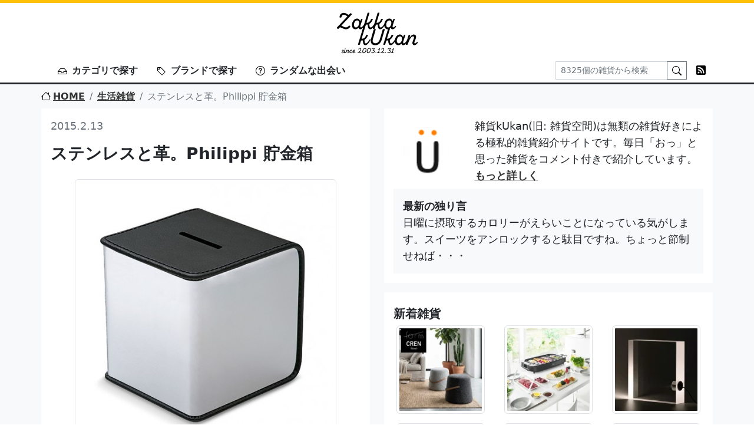

--- FILE ---
content_type: text/html; charset=UTF-8
request_url: https://www.zakkaz.com/post/5623
body_size: 14841
content:
<!DOCTYPE html>
<html lang="ja">
<head>
<meta http-equiv="Content-Type" content="text/html; charset=UTF-8" />
<meta name="viewport" content="width=device-width, initial-scale=1.0">
<meta http-equiv="X-UA-Compatible" content="IE=edge">

<title>雑貨kUkan | 雑貨好きのための雑貨紹介サイト。インテリア・キッチン・生活雑貨情報満載</title>

		<!-- All in One SEO 4.9.3 - aioseo.com -->
	<meta name="description" content="小銭 貯金箱って日本でだけ大人気なのかと思ったら、海外ブランドものでもあるんですね。 コインのサイズが全部入る" />
	<meta name="robots" content="max-image-preview:large" />
	<meta name="author" content="zakkaz_webmaster"/>
	<meta name="keywords" content="生活雑貨" />
	<link rel="canonical" href="https://www.zakkaz.com/post/5623" />
	<meta name="generator" content="All in One SEO (AIOSEO) 4.9.3" />
		<meta property="og:locale" content="ja_JP" />
		<meta property="og:site_name" content="雑貨kUkan | 雑貨好きのための雑貨紹介サイト。インテリア・キッチン・生活雑貨情報満載" />
		<meta property="og:type" content="article" />
		<meta property="og:title" content="ステンレスと革。Philippi 貯金箱 | 雑貨kUkan" />
		<meta property="og:description" content="小銭 貯金箱って日本でだけ大人気なのかと思ったら、海外ブランドものでもあるんですね。 コインのサイズが全部入る" />
		<meta property="og:url" content="https://www.zakkaz.com/post/5623" />
		<meta property="article:published_time" content="2015-02-12T15:00:46+00:00" />
		<meta property="article:modified_time" content="2015-02-12T13:43:26+00:00" />
		<meta name="twitter:card" content="summary" />
		<meta name="twitter:title" content="ステンレスと革。Philippi 貯金箱 | 雑貨kUkan" />
		<meta name="twitter:description" content="小銭 貯金箱って日本でだけ大人気なのかと思ったら、海外ブランドものでもあるんですね。 コインのサイズが全部入る" />
		<script type="application/ld+json" class="aioseo-schema">
			{"@context":"https:\/\/schema.org","@graph":[{"@type":"Article","@id":"https:\/\/www.zakkaz.com\/post\/5623#article","name":"\u30b9\u30c6\u30f3\u30ec\u30b9\u3068\u9769\u3002Philippi \u8caf\u91d1\u7bb1 | \u96d1\u8ca8kUkan","headline":"\u30b9\u30c6\u30f3\u30ec\u30b9\u3068\u9769\u3002Philippi  \u8caf\u91d1\u7bb1","author":{"@id":"https:\/\/www.zakkaz.com\/post\/author\/zakkaz_webmaster#author"},"publisher":{"@id":"https:\/\/www.zakkaz.com\/#organization"},"image":{"@type":"ImageObject","url":"\/pictures\/2015\/02\/150213-1-1.jpg","@id":"https:\/\/www.zakkaz.com\/post\/5623\/#articleImage","width":500,"height":518,"caption":"\u30b9\u30c6\u30f3\u30ec\u30b9\u3068\u9769\u3002Philippi \u8caf\u91d1\u7bb1"},"datePublished":"2015-02-13T00:00:46+09:00","dateModified":"2015-02-12T22:43:26+09:00","inLanguage":"ja","mainEntityOfPage":{"@id":"https:\/\/www.zakkaz.com\/post\/5623#webpage"},"isPartOf":{"@id":"https:\/\/www.zakkaz.com\/post\/5623#webpage"},"articleSection":"\u751f\u6d3b\u96d1\u8ca8"},{"@type":"BreadcrumbList","@id":"https:\/\/www.zakkaz.com\/post\/5623#breadcrumblist","itemListElement":[{"@type":"ListItem","@id":"https:\/\/www.zakkaz.com#listItem","position":1,"name":"Home","item":"https:\/\/www.zakkaz.com","nextItem":{"@type":"ListItem","@id":"https:\/\/www.zakkaz.com\/category\/140#listItem","name":"\u751f\u6d3b\u96d1\u8ca8"}},{"@type":"ListItem","@id":"https:\/\/www.zakkaz.com\/category\/140#listItem","position":2,"name":"\u751f\u6d3b\u96d1\u8ca8","item":"https:\/\/www.zakkaz.com\/category\/140","nextItem":{"@type":"ListItem","@id":"https:\/\/www.zakkaz.com\/post\/5623#listItem","name":"\u30b9\u30c6\u30f3\u30ec\u30b9\u3068\u9769\u3002Philippi  \u8caf\u91d1\u7bb1"},"previousItem":{"@type":"ListItem","@id":"https:\/\/www.zakkaz.com#listItem","name":"Home"}},{"@type":"ListItem","@id":"https:\/\/www.zakkaz.com\/post\/5623#listItem","position":3,"name":"\u30b9\u30c6\u30f3\u30ec\u30b9\u3068\u9769\u3002Philippi  \u8caf\u91d1\u7bb1","previousItem":{"@type":"ListItem","@id":"https:\/\/www.zakkaz.com\/category\/140#listItem","name":"\u751f\u6d3b\u96d1\u8ca8"}}]},{"@type":"Organization","@id":"https:\/\/www.zakkaz.com\/#organization","name":"\u96d1\u8ca8kUkan","description":"\u96d1\u8ca8\u597d\u304d\u306e\u305f\u3081\u306e\u96d1\u8ca8\u7d39\u4ecb\u30b5\u30a4\u30c8\u3002\u30a4\u30f3\u30c6\u30ea\u30a2\u30fb\u30ad\u30c3\u30c1\u30f3\u30fb\u751f\u6d3b\u96d1\u8ca8\u60c5\u5831\u6e80\u8f09","url":"https:\/\/www.zakkaz.com\/"},{"@type":"Person","@id":"https:\/\/www.zakkaz.com\/post\/author\/zakkaz_webmaster#author","url":"https:\/\/www.zakkaz.com\/post\/author\/zakkaz_webmaster","name":"zakkaz_webmaster","image":{"@type":"ImageObject","@id":"https:\/\/www.zakkaz.com\/post\/5623#authorImage","url":"https:\/\/secure.gravatar.com\/avatar\/07d77567f63b34a5f4690ef9c4e19d19fee2257f27bfca3729669699005b4524?s=96&d=mm&r=g","width":96,"height":96,"caption":"zakkaz_webmaster"}},{"@type":"WebPage","@id":"https:\/\/www.zakkaz.com\/post\/5623#webpage","url":"https:\/\/www.zakkaz.com\/post\/5623","name":"\u30b9\u30c6\u30f3\u30ec\u30b9\u3068\u9769\u3002Philippi \u8caf\u91d1\u7bb1 | \u96d1\u8ca8kUkan","description":"\u5c0f\u92ad \u8caf\u91d1\u7bb1\u3063\u3066\u65e5\u672c\u3067\u3060\u3051\u5927\u4eba\u6c17\u306a\u306e\u304b\u3068\u601d\u3063\u305f\u3089\u3001\u6d77\u5916\u30d6\u30e9\u30f3\u30c9\u3082\u306e\u3067\u3082\u3042\u308b\u3093\u3067\u3059\u306d\u3002 \u30b3\u30a4\u30f3\u306e\u30b5\u30a4\u30ba\u304c\u5168\u90e8\u5165\u308b","inLanguage":"ja","isPartOf":{"@id":"https:\/\/www.zakkaz.com\/#website"},"breadcrumb":{"@id":"https:\/\/www.zakkaz.com\/post\/5623#breadcrumblist"},"author":{"@id":"https:\/\/www.zakkaz.com\/post\/author\/zakkaz_webmaster#author"},"creator":{"@id":"https:\/\/www.zakkaz.com\/post\/author\/zakkaz_webmaster#author"},"datePublished":"2015-02-13T00:00:46+09:00","dateModified":"2015-02-12T22:43:26+09:00"},{"@type":"WebSite","@id":"https:\/\/www.zakkaz.com\/#website","url":"https:\/\/www.zakkaz.com\/","name":"\u96d1\u8ca8kUkan","description":"\u96d1\u8ca8\u597d\u304d\u306e\u305f\u3081\u306e\u96d1\u8ca8\u7d39\u4ecb\u30b5\u30a4\u30c8\u3002\u30a4\u30f3\u30c6\u30ea\u30a2\u30fb\u30ad\u30c3\u30c1\u30f3\u30fb\u751f\u6d3b\u96d1\u8ca8\u60c5\u5831\u6e80\u8f09","inLanguage":"ja","publisher":{"@id":"https:\/\/www.zakkaz.com\/#organization"}}]}
		</script>
		<!-- All in One SEO -->

<link rel="alternate" title="oEmbed (JSON)" type="application/json+oembed" href="https://www.zakkaz.com/wp-json/oembed/1.0/embed?url=https%3A%2F%2Fwww.zakkaz.com%2Fpost%2F5623" />
<link rel="alternate" title="oEmbed (XML)" type="text/xml+oembed" href="https://www.zakkaz.com/wp-json/oembed/1.0/embed?url=https%3A%2F%2Fwww.zakkaz.com%2Fpost%2F5623&#038;format=xml" />
<style id='wp-img-auto-sizes-contain-inline-css' type='text/css'>
img:is([sizes=auto i],[sizes^="auto," i]){contain-intrinsic-size:3000px 1500px}
/*# sourceURL=wp-img-auto-sizes-contain-inline-css */
</style>
<style id='wp-emoji-styles-inline-css' type='text/css'>

	img.wp-smiley, img.emoji {
		display: inline !important;
		border: none !important;
		box-shadow: none !important;
		height: 1em !important;
		width: 1em !important;
		margin: 0 0.07em !important;
		vertical-align: -0.1em !important;
		background: none !important;
		padding: 0 !important;
	}
/*# sourceURL=wp-emoji-styles-inline-css */
</style>
<style id='wp-block-library-inline-css' type='text/css'>
:root{--wp-block-synced-color:#7a00df;--wp-block-synced-color--rgb:122,0,223;--wp-bound-block-color:var(--wp-block-synced-color);--wp-editor-canvas-background:#ddd;--wp-admin-theme-color:#007cba;--wp-admin-theme-color--rgb:0,124,186;--wp-admin-theme-color-darker-10:#006ba1;--wp-admin-theme-color-darker-10--rgb:0,107,160.5;--wp-admin-theme-color-darker-20:#005a87;--wp-admin-theme-color-darker-20--rgb:0,90,135;--wp-admin-border-width-focus:2px}@media (min-resolution:192dpi){:root{--wp-admin-border-width-focus:1.5px}}.wp-element-button{cursor:pointer}:root .has-very-light-gray-background-color{background-color:#eee}:root .has-very-dark-gray-background-color{background-color:#313131}:root .has-very-light-gray-color{color:#eee}:root .has-very-dark-gray-color{color:#313131}:root .has-vivid-green-cyan-to-vivid-cyan-blue-gradient-background{background:linear-gradient(135deg,#00d084,#0693e3)}:root .has-purple-crush-gradient-background{background:linear-gradient(135deg,#34e2e4,#4721fb 50%,#ab1dfe)}:root .has-hazy-dawn-gradient-background{background:linear-gradient(135deg,#faaca8,#dad0ec)}:root .has-subdued-olive-gradient-background{background:linear-gradient(135deg,#fafae1,#67a671)}:root .has-atomic-cream-gradient-background{background:linear-gradient(135deg,#fdd79a,#004a59)}:root .has-nightshade-gradient-background{background:linear-gradient(135deg,#330968,#31cdcf)}:root .has-midnight-gradient-background{background:linear-gradient(135deg,#020381,#2874fc)}:root{--wp--preset--font-size--normal:16px;--wp--preset--font-size--huge:42px}.has-regular-font-size{font-size:1em}.has-larger-font-size{font-size:2.625em}.has-normal-font-size{font-size:var(--wp--preset--font-size--normal)}.has-huge-font-size{font-size:var(--wp--preset--font-size--huge)}.has-text-align-center{text-align:center}.has-text-align-left{text-align:left}.has-text-align-right{text-align:right}.has-fit-text{white-space:nowrap!important}#end-resizable-editor-section{display:none}.aligncenter{clear:both}.items-justified-left{justify-content:flex-start}.items-justified-center{justify-content:center}.items-justified-right{justify-content:flex-end}.items-justified-space-between{justify-content:space-between}.screen-reader-text{border:0;clip-path:inset(50%);height:1px;margin:-1px;overflow:hidden;padding:0;position:absolute;width:1px;word-wrap:normal!important}.screen-reader-text:focus{background-color:#ddd;clip-path:none;color:#444;display:block;font-size:1em;height:auto;left:5px;line-height:normal;padding:15px 23px 14px;text-decoration:none;top:5px;width:auto;z-index:100000}html :where(.has-border-color){border-style:solid}html :where([style*=border-top-color]){border-top-style:solid}html :where([style*=border-right-color]){border-right-style:solid}html :where([style*=border-bottom-color]){border-bottom-style:solid}html :where([style*=border-left-color]){border-left-style:solid}html :where([style*=border-width]){border-style:solid}html :where([style*=border-top-width]){border-top-style:solid}html :where([style*=border-right-width]){border-right-style:solid}html :where([style*=border-bottom-width]){border-bottom-style:solid}html :where([style*=border-left-width]){border-left-style:solid}html :where(img[class*=wp-image-]){height:auto;max-width:100%}:where(figure){margin:0 0 1em}html :where(.is-position-sticky){--wp-admin--admin-bar--position-offset:var(--wp-admin--admin-bar--height,0px)}@media screen and (max-width:600px){html :where(.is-position-sticky){--wp-admin--admin-bar--position-offset:0px}}

/*# sourceURL=wp-block-library-inline-css */
</style><style id='global-styles-inline-css' type='text/css'>
:root{--wp--preset--aspect-ratio--square: 1;--wp--preset--aspect-ratio--4-3: 4/3;--wp--preset--aspect-ratio--3-4: 3/4;--wp--preset--aspect-ratio--3-2: 3/2;--wp--preset--aspect-ratio--2-3: 2/3;--wp--preset--aspect-ratio--16-9: 16/9;--wp--preset--aspect-ratio--9-16: 9/16;--wp--preset--color--black: #000000;--wp--preset--color--cyan-bluish-gray: #abb8c3;--wp--preset--color--white: #ffffff;--wp--preset--color--pale-pink: #f78da7;--wp--preset--color--vivid-red: #cf2e2e;--wp--preset--color--luminous-vivid-orange: #ff6900;--wp--preset--color--luminous-vivid-amber: #fcb900;--wp--preset--color--light-green-cyan: #7bdcb5;--wp--preset--color--vivid-green-cyan: #00d084;--wp--preset--color--pale-cyan-blue: #8ed1fc;--wp--preset--color--vivid-cyan-blue: #0693e3;--wp--preset--color--vivid-purple: #9b51e0;--wp--preset--gradient--vivid-cyan-blue-to-vivid-purple: linear-gradient(135deg,rgb(6,147,227) 0%,rgb(155,81,224) 100%);--wp--preset--gradient--light-green-cyan-to-vivid-green-cyan: linear-gradient(135deg,rgb(122,220,180) 0%,rgb(0,208,130) 100%);--wp--preset--gradient--luminous-vivid-amber-to-luminous-vivid-orange: linear-gradient(135deg,rgb(252,185,0) 0%,rgb(255,105,0) 100%);--wp--preset--gradient--luminous-vivid-orange-to-vivid-red: linear-gradient(135deg,rgb(255,105,0) 0%,rgb(207,46,46) 100%);--wp--preset--gradient--very-light-gray-to-cyan-bluish-gray: linear-gradient(135deg,rgb(238,238,238) 0%,rgb(169,184,195) 100%);--wp--preset--gradient--cool-to-warm-spectrum: linear-gradient(135deg,rgb(74,234,220) 0%,rgb(151,120,209) 20%,rgb(207,42,186) 40%,rgb(238,44,130) 60%,rgb(251,105,98) 80%,rgb(254,248,76) 100%);--wp--preset--gradient--blush-light-purple: linear-gradient(135deg,rgb(255,206,236) 0%,rgb(152,150,240) 100%);--wp--preset--gradient--blush-bordeaux: linear-gradient(135deg,rgb(254,205,165) 0%,rgb(254,45,45) 50%,rgb(107,0,62) 100%);--wp--preset--gradient--luminous-dusk: linear-gradient(135deg,rgb(255,203,112) 0%,rgb(199,81,192) 50%,rgb(65,88,208) 100%);--wp--preset--gradient--pale-ocean: linear-gradient(135deg,rgb(255,245,203) 0%,rgb(182,227,212) 50%,rgb(51,167,181) 100%);--wp--preset--gradient--electric-grass: linear-gradient(135deg,rgb(202,248,128) 0%,rgb(113,206,126) 100%);--wp--preset--gradient--midnight: linear-gradient(135deg,rgb(2,3,129) 0%,rgb(40,116,252) 100%);--wp--preset--font-size--small: 13px;--wp--preset--font-size--medium: 20px;--wp--preset--font-size--large: 36px;--wp--preset--font-size--x-large: 42px;--wp--preset--spacing--20: 0.44rem;--wp--preset--spacing--30: 0.67rem;--wp--preset--spacing--40: 1rem;--wp--preset--spacing--50: 1.5rem;--wp--preset--spacing--60: 2.25rem;--wp--preset--spacing--70: 3.38rem;--wp--preset--spacing--80: 5.06rem;--wp--preset--shadow--natural: 6px 6px 9px rgba(0, 0, 0, 0.2);--wp--preset--shadow--deep: 12px 12px 50px rgba(0, 0, 0, 0.4);--wp--preset--shadow--sharp: 6px 6px 0px rgba(0, 0, 0, 0.2);--wp--preset--shadow--outlined: 6px 6px 0px -3px rgb(255, 255, 255), 6px 6px rgb(0, 0, 0);--wp--preset--shadow--crisp: 6px 6px 0px rgb(0, 0, 0);}:where(.is-layout-flex){gap: 0.5em;}:where(.is-layout-grid){gap: 0.5em;}body .is-layout-flex{display: flex;}.is-layout-flex{flex-wrap: wrap;align-items: center;}.is-layout-flex > :is(*, div){margin: 0;}body .is-layout-grid{display: grid;}.is-layout-grid > :is(*, div){margin: 0;}:where(.wp-block-columns.is-layout-flex){gap: 2em;}:where(.wp-block-columns.is-layout-grid){gap: 2em;}:where(.wp-block-post-template.is-layout-flex){gap: 1.25em;}:where(.wp-block-post-template.is-layout-grid){gap: 1.25em;}.has-black-color{color: var(--wp--preset--color--black) !important;}.has-cyan-bluish-gray-color{color: var(--wp--preset--color--cyan-bluish-gray) !important;}.has-white-color{color: var(--wp--preset--color--white) !important;}.has-pale-pink-color{color: var(--wp--preset--color--pale-pink) !important;}.has-vivid-red-color{color: var(--wp--preset--color--vivid-red) !important;}.has-luminous-vivid-orange-color{color: var(--wp--preset--color--luminous-vivid-orange) !important;}.has-luminous-vivid-amber-color{color: var(--wp--preset--color--luminous-vivid-amber) !important;}.has-light-green-cyan-color{color: var(--wp--preset--color--light-green-cyan) !important;}.has-vivid-green-cyan-color{color: var(--wp--preset--color--vivid-green-cyan) !important;}.has-pale-cyan-blue-color{color: var(--wp--preset--color--pale-cyan-blue) !important;}.has-vivid-cyan-blue-color{color: var(--wp--preset--color--vivid-cyan-blue) !important;}.has-vivid-purple-color{color: var(--wp--preset--color--vivid-purple) !important;}.has-black-background-color{background-color: var(--wp--preset--color--black) !important;}.has-cyan-bluish-gray-background-color{background-color: var(--wp--preset--color--cyan-bluish-gray) !important;}.has-white-background-color{background-color: var(--wp--preset--color--white) !important;}.has-pale-pink-background-color{background-color: var(--wp--preset--color--pale-pink) !important;}.has-vivid-red-background-color{background-color: var(--wp--preset--color--vivid-red) !important;}.has-luminous-vivid-orange-background-color{background-color: var(--wp--preset--color--luminous-vivid-orange) !important;}.has-luminous-vivid-amber-background-color{background-color: var(--wp--preset--color--luminous-vivid-amber) !important;}.has-light-green-cyan-background-color{background-color: var(--wp--preset--color--light-green-cyan) !important;}.has-vivid-green-cyan-background-color{background-color: var(--wp--preset--color--vivid-green-cyan) !important;}.has-pale-cyan-blue-background-color{background-color: var(--wp--preset--color--pale-cyan-blue) !important;}.has-vivid-cyan-blue-background-color{background-color: var(--wp--preset--color--vivid-cyan-blue) !important;}.has-vivid-purple-background-color{background-color: var(--wp--preset--color--vivid-purple) !important;}.has-black-border-color{border-color: var(--wp--preset--color--black) !important;}.has-cyan-bluish-gray-border-color{border-color: var(--wp--preset--color--cyan-bluish-gray) !important;}.has-white-border-color{border-color: var(--wp--preset--color--white) !important;}.has-pale-pink-border-color{border-color: var(--wp--preset--color--pale-pink) !important;}.has-vivid-red-border-color{border-color: var(--wp--preset--color--vivid-red) !important;}.has-luminous-vivid-orange-border-color{border-color: var(--wp--preset--color--luminous-vivid-orange) !important;}.has-luminous-vivid-amber-border-color{border-color: var(--wp--preset--color--luminous-vivid-amber) !important;}.has-light-green-cyan-border-color{border-color: var(--wp--preset--color--light-green-cyan) !important;}.has-vivid-green-cyan-border-color{border-color: var(--wp--preset--color--vivid-green-cyan) !important;}.has-pale-cyan-blue-border-color{border-color: var(--wp--preset--color--pale-cyan-blue) !important;}.has-vivid-cyan-blue-border-color{border-color: var(--wp--preset--color--vivid-cyan-blue) !important;}.has-vivid-purple-border-color{border-color: var(--wp--preset--color--vivid-purple) !important;}.has-vivid-cyan-blue-to-vivid-purple-gradient-background{background: var(--wp--preset--gradient--vivid-cyan-blue-to-vivid-purple) !important;}.has-light-green-cyan-to-vivid-green-cyan-gradient-background{background: var(--wp--preset--gradient--light-green-cyan-to-vivid-green-cyan) !important;}.has-luminous-vivid-amber-to-luminous-vivid-orange-gradient-background{background: var(--wp--preset--gradient--luminous-vivid-amber-to-luminous-vivid-orange) !important;}.has-luminous-vivid-orange-to-vivid-red-gradient-background{background: var(--wp--preset--gradient--luminous-vivid-orange-to-vivid-red) !important;}.has-very-light-gray-to-cyan-bluish-gray-gradient-background{background: var(--wp--preset--gradient--very-light-gray-to-cyan-bluish-gray) !important;}.has-cool-to-warm-spectrum-gradient-background{background: var(--wp--preset--gradient--cool-to-warm-spectrum) !important;}.has-blush-light-purple-gradient-background{background: var(--wp--preset--gradient--blush-light-purple) !important;}.has-blush-bordeaux-gradient-background{background: var(--wp--preset--gradient--blush-bordeaux) !important;}.has-luminous-dusk-gradient-background{background: var(--wp--preset--gradient--luminous-dusk) !important;}.has-pale-ocean-gradient-background{background: var(--wp--preset--gradient--pale-ocean) !important;}.has-electric-grass-gradient-background{background: var(--wp--preset--gradient--electric-grass) !important;}.has-midnight-gradient-background{background: var(--wp--preset--gradient--midnight) !important;}.has-small-font-size{font-size: var(--wp--preset--font-size--small) !important;}.has-medium-font-size{font-size: var(--wp--preset--font-size--medium) !important;}.has-large-font-size{font-size: var(--wp--preset--font-size--large) !important;}.has-x-large-font-size{font-size: var(--wp--preset--font-size--x-large) !important;}
/*# sourceURL=global-styles-inline-css */
</style>

<style id='classic-theme-styles-inline-css' type='text/css'>
/*! This file is auto-generated */
.wp-block-button__link{color:#fff;background-color:#32373c;border-radius:9999px;box-shadow:none;text-decoration:none;padding:calc(.667em + 2px) calc(1.333em + 2px);font-size:1.125em}.wp-block-file__button{background:#32373c;color:#fff;text-decoration:none}
/*# sourceURL=/wp-includes/css/classic-themes.min.css */
</style>
<link rel="https://api.w.org/" href="https://www.zakkaz.com/wp-json/" /><link rel="alternate" title="JSON" type="application/json" href="https://www.zakkaz.com/wp-json/wp/v2/posts/5623" /><link rel="alternate" type="application/rss+xml" title="雑貨kUkan" href="https://feeds.feedburner.com/zakkaz">
<meta name="google-site-verification" content="k7fXycw0stamsr_vl_gP8N_V2TGvZ32QpMGgJYNDuYg" />
<link href="https://cdn.jsdelivr.net/npm/bootstrap@5.2.1/dist/css/bootstrap.min.css" rel="stylesheet" integrity="sha384-iYQeCzEYFbKjA/T2uDLTpkwGzCiq6soy8tYaI1GyVh/UjpbCx/TYkiZhlZB6+fzT" crossorigin="anonymous">
<link rel="stylesheet" href="/css/ver2.css">
</head>

<body>
<div id="page-top"></div>
<h1 class="text-center border-top border-5 border-warning pt-3">
  <a href="/"><img src="/img/logo.png" alt="雑貨kUkan" width="138" height="70"></a>
</h1>
<nav class="navbar navbar-expand-lg border-bottom border-3 border-dark p-0">
  <div class="container">
    <button class="navbar-toggler p-0 ms-0 mb-2 border-0" type="button" data-bs-toggle="collapse" data-bs-target="#headerNavi" aria-controls="headerNavi" aria-expanded="false" aria-label="Toggle navigation">
      <span class="navbar-toggler-icon"></span>
    </button>
    <div class="collapse navbar-collapse" id="headerNavi">
      <ul class="navbar-nav me-auto mb-2 mb-lg-0">
        <li class="nav-item px-2 fs-6">
          <a class="nav-link fw-bold text-dark" href="#" data-bs-toggle="modal" data-bs-target="#categoryModal"><span class="me-2"><img src="/img/inbox.svg" width="16" height="16"></span>カテゴリで探す</a>
        </li>
        <li class="nav-item px-2 fs-6">
          <a class="nav-link fw-bold text-dark" href="#" data-bs-toggle="modal" data-bs-target="#tagModal"><span class="me-2"><img src="/img/tag.svg" width="16" height="16"></span>ブランドで探す</a>
        </li>
                <li class="nav-item px-2 fs-6">
          <a class="nav-link fw-bold text-dark" href="https://www.zakkaz.com/post/2419"><span class="me-2"><img style="margin-bottom: 2px;" src="/img/question-circle.svg" width="16" height="16"></span>ランダムな出会い</a>
        </li>
              </ul>
            <form class="d-flex" role="search" method="get" action="/">
        <div class="input-group">
          <input name="s" class="form-control form-control-sm rounded-0" type="search" placeholder="8325個の雑貨から検索" value="" aria-label="Search">
          <button class="btn btn-sm btn-outline-secondary rounded-0" type="submit"><img src="/img/search.svg" width="16" height="16"></button>
        </div>
        <!-- <span class="ms-3"><a href="https://twitter.com/ZakkaKukan" target="_blank"><img src="/img/twitter.svg" width="16" height="16"></a></span> -->
        <span class="ms-3"><a href="https://feeds.feedburner.com/zakkaz" target="_blank"><img src="/img/rss-fill.svg" width="16" height="16"></a></span>
      </form>
      <div class="d-block d-sm-none">&nbsp;</div>
    </div>
  </div>
</nav>
<div class="container-fluid bg-light">
  <div class="container px-0">
    <nav aria-label="breadcrumb">
	<ol class="breadcrumb pt-2 mb-0 fs-6">
			<li class="breadcrumb-item"><a href="/"><span class="me-1"><img src="/img/house.svg" style="margin-bottom: 4px;" width="16" height="16"></span>HOME</a></li>
					<li class="breadcrumb-item"><a href="https://www.zakkaz.com/category/140" rel="category tag">生活雑貨</a></li>
			<li class="breadcrumb-item active">ステンレスと革。Philippi  貯金箱</li>
				</ol>
</nav>
  </div>
</div>

<div class="container-fluid bg-light py-2 pb-4">
	<div class="container px-0">
		<div class="row">
			<div class="col-12 col-sm-6">
			<div class="bg-white mb-3 p-3">
	<div class="text-muted">2015.2.13</div>
	<h2 class="fs-3 fw-bold mt-3">ステンレスと革。Philippi  貯金箱</h2>
	<div class="a"><img decoding="async" src="/pictures/2015/02/150213-1-1-434x450.jpg" alt="ステンレスと革。Philippi  貯金箱" class="img-responsive" /></div>
<div class="b">小銭</div>
<p>貯金箱って日本でだけ大人気なのかと思ったら、海外ブランドものでもあるんですね。</p>
<p>コインのサイズが全部入るのか心配ではありますが、なかなか日本ではお見かけしないステンレスと革の組み合わせ。メーンズ！な感じ満載ですが、それだけスタイリッシュってことにしましょう。</p>
<p>いっときの500円貯金ブームがすたれ、なんだか貯金ブームではないですが、こうしたボックスに、財布にたまってしまった小銭を整理する意味でも貯金していくのはいいかもしれません。</p>
<p><a href="http://pt.afl.rakuten.co.jp/c/037b2e03.355ee38c/?url=http%3a%2f%2fitem.rakuten.co.jp%2fdesignaccess%2f11937%2f">DESIGN ACCESSで発見。</a>3780円也</p>
<div class="entry-comment"><b>管理人の独り言</b><br />ミンチカツって売られていても、いまや豚肉メインが主流みたいです。まぁ、牛肉はコストがかかりますもんね・・・</div>
	<div class="pt-4 py-1 fs-6">
		<span class="me-2"><img src="/img/inbox.svg" width="16" height="16"></span><a href="https://www.zakkaz.com/category/140" rel="category tag">生活雑貨</a>		<span class="mx-2"><img src="/img/tag.svg" width="16" height="16"></span>	</div>
</div>

<div class="bg-white mb-3 p-3 pb-1">
	<h3 class="fs-5 fw-bold mt-2">関連する雑貨達</h3>
	<div class="row">
				<div class="col-6 col-sm-4 mb-2 text-center">
			<a href="https://www.zakkaz.com/post/6040"><img src="/pictures/2015/06/150625-1-1-150x150.jpg" class="img-thumbnail" width="150" height="150" alt="卵形の防虫君。KUSU　HANDMADE　エッグブロック"></a>
		</div>
				<div class="col-6 col-sm-4 mb-2 text-center">
			<a href="https://www.zakkaz.com/post/11821"><img src="/pictures/2020/07/200702-1-1-150x150.jpg" class="img-thumbnail" width="150" height="150" alt="貝印 ユニバーサルデザイン爪切り"></a>
		</div>
				<div class="col-6 col-sm-4 mb-2 text-center">
			<a href="https://www.zakkaz.com/post/385"><img src="/pictures/pictures/go-stocktissuestocker1-150x150.jpg" class="img-thumbnail" width="150" height="150" alt="Stock / tissue stocker　ウッドティッシュボックス"></a>
		</div>
				<div class="col-6 col-sm-4 mb-2 text-center">
			<a href="https://www.zakkaz.com/post/14001"><img src="/pictures/2022/05/220526-1-1-150x150.jpeg" class="img-thumbnail" width="150" height="150" alt="スプレーボトル アルコール対応 2本セット  山崎実業 タワー tower"></a>
		</div>
				<div class="col-6 col-sm-4 mb-2 text-center">
			<a href="https://www.zakkaz.com/post/9171"><img src="/pictures/2018/03/180318-1-1-150x150.jpg" class="img-thumbnail" width="150" height="150" alt="木曽生活研究所 木曽の檜でつくったアロマフック"></a>
		</div>
				<div class="col-6 col-sm-4 mb-2 text-center">
			<a href="https://www.zakkaz.com/post/14665"><img src="/pictures/2022/12/221219-1-1-150x150.jpeg" class="img-thumbnail" width="150" height="150" alt="強撥水 割烹着 / bon moment luxe"></a>
		</div>
			</div>
	<div class="text-center mb-3"><a href="https://www.zakkaz.com/category/140">生活雑貨をもっと見る</a></div>
</div>
			</div>
			<div class="col-12 col-sm-6">
				<div class="bg-white mb-3 p-3">
	<div class="row">
		<div class="col-12 col-sm-3 text-center pt-3 pb-2 "><img src="/img/icon.png" width="80" height="80"></div>
		<div class="col-12 col-sm-9">雑貨kUkan(旧: 雑貨空間)は無類の雑貨好きによる極私的雑貨紹介サイトです。毎日「おっ」と思った雑貨をコメント付きで紹介しています。<a href="/about">もっと詳しく</a></div>
	</div>
		<div class="bg-light mt-2 p-3">
	<b>最新の独り言</b><br>日曜に摂取するカロリーがえらいことになっている気がします。スイーツをアンロックすると駄目ですね。ちょっと節制せねば・・・	</div>
	</div>

<div class="bg-white mb-3 p-3">
	<h3 class="fs-5 fw-bold mt-2">新着雑貨</h3>
	<div class="row">
				<div class="col-6 col-sm-4 mb-3 text-center">
			<a href="https://www.zakkaz.com/post/18266"><img src="/pictures/2026/01/260126-1-1-150x150.webp" class="img-thumbnail" width="150" height="150" alt="丸いスツール。CREN Stool"></a>
		</div>
				<div class="col-6 col-sm-4 mb-3 text-center">
			<a href="https://www.zakkaz.com/post/18263"><img src="/pictures/2026/01/260125-1-1-150x150.webp" class="img-thumbnail" width="150" height="150" alt="下が使える電気プレートラック タワー  tower"></a>
		</div>
				<div class="col-6 col-sm-4 mb-3 text-center">
			<a href="https://www.zakkaz.com/post/18260"><img src="/pictures/2026/01/260124-1-1-150x150.webp" class="img-thumbnail" width="150" height="150" alt="YAMAGIWA（ヤマギワ）/吉岡徳仁 テーブル照明 ToFU LED"></a>
		</div>
				<div class="col-6 col-sm-4 mb-3 text-center">
			<a href="https://www.zakkaz.com/post/18257"><img src="/pictures/2026/01/260123-1-1-150x150.webp" class="img-thumbnail" width="150" height="150" alt="粘着ローラ―(ケース一体型)/Toffy"></a>
		</div>
				<div class="col-6 col-sm-4 mb-3 text-center">
			<a href="https://www.zakkaz.com/post/18254"><img src="/pictures/2026/01/260122-1-1-150x150.webp" class="img-thumbnail" width="150" height="150" alt="TATEMU たてむ｜タテム Tシャツ収納 ボックス"></a>
		</div>
				<div class="col-6 col-sm-4 mb-3 text-center">
			<a href="https://www.zakkaz.com/post/18250"><img src="/pictures/2026/01/260121-1-1-150x150.webp" class="img-thumbnail" width="150" height="150" alt="DANESE（ダネーゼ）STROMBOLI キャンドルスタンド"></a>
		</div>
				<div class="col-6 col-sm-4 mb-3 text-center">
			<a href="https://www.zakkaz.com/post/18247"><img src="/pictures/2026/01/260120-1-1-150x150.jpg" class="img-thumbnail" width="150" height="150" alt="ワイヤー＋革のキーホルダー。KEYDISK"></a>
		</div>
				<div class="col-6 col-sm-4 mb-3 text-center">
			<a href="https://www.zakkaz.com/post/18244"><img src="/pictures/2026/01/260119-1-1-150x150.webp" class="img-thumbnail" width="150" height="150" alt="揚げ物皿。かもしか道具店 からあげのプレート"></a>
		</div>
				<div class="col-6 col-sm-4 mb-3 text-center">
			<a href="https://www.zakkaz.com/post/18241"><img src="/pictures/2026/01/260118-1-1-150x150.webp" class="img-thumbnail" width="150" height="150" alt="惑星電球。Edison Bulb LED E26 / PLANETA"></a>
		</div>
				<div class="col-6 col-sm-4 mb-3 text-center d-block d-sm-none">
			<a href="https://www.zakkaz.com/post/18238"><img src="/pictures/2026/01/260117-1-1-150x150.webp" class="img-thumbnail" width="150" height="150" alt="レンジで簡単 ホットサンドメーカー レンジグリル"></a>
		</div>
			</div>
	<div class="text-center"><a href="/page/1">新着雑貨をもっと見る</a></div>
</div>

<div class="bg-white mb-3 p-3">
	<h3 class="fs-5 fw-bold mt-2">人気雑貨</h3>
		<div class="row mb-2">
		<div class="col-4 col-sm-3">
			<a href="https://www.zakkaz.com/post/18185"><img src="/pictures/2025/12/251212-1-1-150x150.webp" class="img-thumbnail" width="120" height="120" alt="2025年度雑貨kUkan大賞"></a>
		</div>
		<div class="col-8 col-sm-9 d-flex align-items-center">
			<a href="https://www.zakkaz.com/post/18185" title="2025年度雑貨kUkan大賞">2025年度雑貨kUkan大賞</a>
		</div>
	</div>
		<div class="row mb-2">
		<div class="col-4 col-sm-3">
			<a href="https://www.zakkaz.com/post/18192"><img src="/pictures/2026/01/260104-1-1-150x150.jpg" class="img-thumbnail" width="120" height="120" alt="ちょうどよいサイズ。double wall glass"></a>
		</div>
		<div class="col-8 col-sm-9 d-flex align-items-center">
			<a href="https://www.zakkaz.com/post/18192" title="ちょうどよいサイズ。double wall glass">ちょうどよいサイズ。double wall glass</a>
		</div>
	</div>
		<div class="row mb-2">
		<div class="col-4 col-sm-3">
			<a href="https://www.zakkaz.com/post/18186"><img src="/pictures/2026/01/260102-1-1-150x150.webp" class="img-thumbnail" width="120" height="120" alt="クリスタル インセンス ホルダー amabro/アマブロ"></a>
		</div>
		<div class="col-8 col-sm-9 d-flex align-items-center">
			<a href="https://www.zakkaz.com/post/18186" title="クリスタル インセンス ホルダー amabro/アマブロ">クリスタル インセンス ホルダー amabro/アマブロ</a>
		</div>
	</div>
		<div class="row mb-2">
		<div class="col-4 col-sm-3">
			<a href="https://www.zakkaz.com/post/18223"><img src="/pictures/2026/01/260113-1-1-150x150.jpg" class="img-thumbnail" width="120" height="120" alt="ブックエンドペン立て。TOOLBOOK / TENT"></a>
		</div>
		<div class="col-8 col-sm-9 d-flex align-items-center">
			<a href="https://www.zakkaz.com/post/18223" title="ブックエンドペン立て。TOOLBOOK / TENT">ブックエンドペン立て。TOOLBOOK / TENT</a>
		</div>
	</div>
		<div class="row mb-2">
		<div class="col-4 col-sm-3">
			<a href="https://www.zakkaz.com/post/18241"><img src="/pictures/2026/01/260118-1-1-150x150.webp" class="img-thumbnail" width="120" height="120" alt="惑星電球。Edison Bulb LED E26 / PLANETA"></a>
		</div>
		<div class="col-8 col-sm-9 d-flex align-items-center">
			<a href="https://www.zakkaz.com/post/18241" title="惑星電球。Edison Bulb LED E26 / PLANETA">惑星電球。Edison Bulb LED E26 / PLANETA</a>
		</div>
	</div>
	</div>

<div class="bg-white mb-3 p-3">
	<h3 class="fs-5 fw-bold mt-2">ランダムな出会い</h3>
				<div class="text-center">
			<a href="https://www.zakkaz.com/post/16786" title=""><img src="/pictures/2024/10/241015-1-1-450x450.jpg" class="img-thumbnail" alt="PiatTo たためるランドリーバスケット"><br>PiatTo たためるランドリーバスケット</a>
		</div>
				</div>
</div>
			</div>
		</div>
	</div>
</div>

<div class="modal fade" id="categoryModal" tabindex="-1" aria-labelledby="categoryModal" aria-hidden="true">
  <div class="modal-dialog modal-dialog-scrollable">
    <div class="modal-content rounded-0">
      <div class="modal-header rounded-0 border-0 border-top border-5 border-warning">
        <h5 class="modal-title fw-bold fs-6" id="categoryModalLabel"><span class="me-2"><img src="/img/inbox.svg" width="16" height="16"></span>カテゴリで探す</h5>
        <button type="button" class="btn-close" data-bs-dismiss="modal" aria-label="Close"></button>
      </div>
      <div class="modal-body bg-light border-top border-dark border-3">
        <div class="row">
                    <div class="col-12 mb-2">
            <div class="card rounded-0">
              <div class="card-body position-relative">
                <img src="/pictures/2022/03/220324-1-2-450x450.jpeg" width="40" height="40" class="position-absolute" style="left: 3px; top: .6em;">
                <a class="d-block" href="https://www.zakkaz.com/category/380" style="margin-left: 38px;">アウトドア関連</a>
                <div class="position-absolute fw-bold text-muted" style="top: 1em; right: .5em;">304</div>
              </div>
            </div>
          </div>
                    <div class="col-12 mb-2">
            <div class="card rounded-0">
              <div class="card-body position-relative">
                <img src="/pictures/pictures/120617-1-1-450x450.jpg" width="40" height="40" class="position-absolute" style="left: 3px; top: .6em;">
                <a class="d-block" href="https://www.zakkaz.com/category/330" style="margin-left: 38px;">アクセサリー</a>
                <div class="position-absolute fw-bold text-muted" style="top: 1em; right: .5em;">17</div>
              </div>
            </div>
          </div>
                    <div class="col-12 mb-2">
            <div class="card rounded-0">
              <div class="card-body position-relative">
                <img src="/pictures/pictures/563000100_new-150x150.jpg" width="40" height="40" class="position-absolute" style="left: 3px; top: .6em;">
                <a class="d-block" href="https://www.zakkaz.com/category/310" style="margin-left: 38px;">アパレル/靴</a>
                <div class="position-absolute fw-bold text-muted" style="top: 1em; right: .5em;">85</div>
              </div>
            </div>
          </div>
                    <div class="col-12 mb-2">
            <div class="card rounded-0">
              <div class="card-body position-relative">
                <img src="/pictures/2016/10/161010-1-1-150x150.jpg" width="40" height="40" class="position-absolute" style="left: 3px; top: .6em;">
                <a class="d-block" href="https://www.zakkaz.com/category/460" style="margin-left: 38px;">インテリア雑貨</a>
                <div class="position-absolute fw-bold text-muted" style="top: 1em; right: .5em;">646</div>
              </div>
            </div>
          </div>
                    <div class="col-12 mb-2">
            <div class="card rounded-0">
              <div class="card-body position-relative">
                <img src="/pictures/2021/01/210118-1-1-150x150.jpg" width="40" height="40" class="position-absolute" style="left: 3px; top: .6em;">
                <a class="d-block" href="https://www.zakkaz.com/category/240" style="margin-left: 38px;">オーディオ関連</a>
                <div class="position-absolute fw-bold text-muted" style="top: 1em; right: .5em;">82</div>
              </div>
            </div>
          </div>
                    <div class="col-12 mb-2">
            <div class="card rounded-0">
              <div class="card-body position-relative">
                <img src="/pictures/2021/07/210716-1-1-150x150.jpg" width="40" height="40" class="position-absolute" style="left: 3px; top: .6em;">
                <a class="d-block" href="https://www.zakkaz.com/category/450" style="margin-left: 38px;">オブジェ/置物</a>
                <div class="position-absolute fw-bold text-muted" style="top: 1em; right: .5em;">381</div>
              </div>
            </div>
          </div>
                    <div class="col-12 mb-2">
            <div class="card rounded-0">
              <div class="card-body position-relative">
                <img src="/pictures/2018/08/180828-1-1-450x450.jpg" width="40" height="40" class="position-absolute" style="left: 3px; top: .6em;">
                <a class="d-block" href="https://www.zakkaz.com/category/360" style="margin-left: 38px;">おもちゃ</a>
                <div class="position-absolute fw-bold text-muted" style="top: 1em; right: .5em;">251</div>
              </div>
            </div>
          </div>
                    <div class="col-12 mb-2">
            <div class="card rounded-0">
              <div class="card-body position-relative">
                <img src="/img/icon.png" width="40" height="40" class="position-absolute" style="left: 3px; top: .6em;">
                <a class="d-block" href="https://www.zakkaz.com/category/440" style="margin-left: 38px;">お知らせ</a>
                <div class="position-absolute fw-bold text-muted" style="top: 1em; right: .5em;">33</div>
              </div>
            </div>
          </div>
                    <div class="col-12 mb-2">
            <div class="card rounded-0">
              <div class="card-body position-relative">
                <img src="/pictures/2021/09/211001-1-1-150x150.jpeg" width="40" height="40" class="position-absolute" style="left: 3px; top: .6em;">
                <a class="d-block" href="https://www.zakkaz.com/category/400" style="margin-left: 38px;">ガーデニング雑貨</a>
                <div class="position-absolute fw-bold text-muted" style="top: 1em; right: .5em;">61</div>
              </div>
            </div>
          </div>
                    <div class="col-12 mb-2">
            <div class="card rounded-0">
              <div class="card-body position-relative">
                <img src="/pictures/2021/02/210216-1-1-150x150.jpg" width="40" height="40" class="position-absolute" style="left: 3px; top: .6em;">
                <a class="d-block" href="https://www.zakkaz.com/category/320" style="margin-left: 38px;">かばん/バッグ</a>
                <div class="position-absolute fw-bold text-muted" style="top: 1em; right: .5em;">185</div>
              </div>
            </div>
          </div>
                    <div class="col-12 mb-2">
            <div class="card rounded-0">
              <div class="card-body position-relative">
                <img src="/pictures/2013/10/131002-1-1-150x150.jpg" width="40" height="40" class="position-absolute" style="left: 3px; top: .6em;">
                <a class="d-block" href="https://www.zakkaz.com/category/170" style="margin-left: 38px;">カレンダー</a>
                <div class="position-absolute fw-bold text-muted" style="top: 1em; right: .5em;">50</div>
              </div>
            </div>
          </div>
                    <div class="col-12 mb-2">
            <div class="card rounded-0">
              <div class="card-body position-relative">
                <img src="/pictures/2020/06/200615-1-1-150x150.jpg" width="40" height="40" class="position-absolute" style="left: 3px; top: .6em;">
                <a class="d-block" href="https://www.zakkaz.com/category/190" style="margin-left: 38px;">キッチン雑貨</a>
                <div class="position-absolute fw-bold text-muted" style="top: 1em; right: .5em;">661</div>
              </div>
            </div>
          </div>
                    <div class="col-12 mb-2">
            <div class="card rounded-0">
              <div class="card-body position-relative">
                <img src="/pictures/2018/03/180324-1-1-150x150.jpg" width="40" height="40" class="position-absolute" style="left: 3px; top: .6em;">
                <a class="d-block" href="https://www.zakkaz.com/category/350" style="margin-left: 38px;">ゴミ箱</a>
                <div class="position-absolute fw-bold text-muted" style="top: 1em; right: .5em;">113</div>
              </div>
            </div>
          </div>
                    <div class="col-12 mb-2">
            <div class="card rounded-0">
              <div class="card-body position-relative">
                <img src="/pictures/2021/01/210121-1-1-150x150.jpg" width="40" height="40" class="position-absolute" style="left: 3px; top: .6em;">
                <a class="d-block" href="https://www.zakkaz.com/category/290" style="margin-left: 38px;">ステーショナリー</a>
                <div class="position-absolute fw-bold text-muted" style="top: 1em; right: .5em;">903</div>
              </div>
            </div>
          </div>
                    <div class="col-12 mb-2">
            <div class="card rounded-0">
              <div class="card-body position-relative">
                <img src="/pictures/pictures/121101-1-1-150x150.jpg" width="40" height="40" class="position-absolute" style="left: 3px; top: .6em;">
                <a class="d-block" href="https://www.zakkaz.com/category/250" style="margin-left: 38px;">デジタル雑貨</a>
                <div class="position-absolute fw-bold text-muted" style="top: 1em; right: .5em;">114</div>
              </div>
            </div>
          </div>
                    <div class="col-12 mb-2">
            <div class="card rounded-0">
              <div class="card-body position-relative">
                <img src="/pictures/2020/06/200606-1-1-150x150.jpg" width="40" height="40" class="position-absolute" style="left: 3px; top: .6em;">
                <a class="d-block" href="https://www.zakkaz.com/category/270" style="margin-left: 38px;">バス/洗面雑貨</a>
                <div class="position-absolute fw-bold text-muted" style="top: 1em; right: .5em;">467</div>
              </div>
            </div>
          </div>
                    <div class="col-12 mb-2">
            <div class="card rounded-0">
              <div class="card-body position-relative">
                <img src="/pictures/2019/08/190901-1-1-150x150.jpg" width="40" height="40" class="position-absolute" style="left: 3px; top: .6em;">
                <a class="d-block" href="https://www.zakkaz.com/category/220" style="margin-left: 38px;">パソコン関連</a>
                <div class="position-absolute fw-bold text-muted" style="top: 1em; right: .5em;">133</div>
              </div>
            </div>
          </div>
                    <div class="col-12 mb-2">
            <div class="card rounded-0">
              <div class="card-body position-relative">
                <img src="/pictures/2020/03/200326-1-1-150x150.jpg" width="40" height="40" class="position-absolute" style="left: 3px; top: .6em;">
                <a class="d-block" href="https://www.zakkaz.com/category/340" style="margin-left: 38px;">ファッション小物</a>
                <div class="position-absolute fw-bold text-muted" style="top: 1em; right: .5em;">318</div>
              </div>
            </div>
          </div>
                    <div class="col-12 mb-2">
            <div class="card rounded-0">
              <div class="card-body position-relative">
                <img src="/pictures/2022/01/220129-1-1-150x150.jpeg" width="40" height="40" class="position-absolute" style="left: 3px; top: .6em;">
                <a class="d-block" href="https://www.zakkaz.com/category/410" style="margin-left: 38px;">フラワーベース</a>
                <div class="position-absolute fw-bold text-muted" style="top: 1em; right: .5em;">154</div>
              </div>
            </div>
          </div>
                    <div class="col-12 mb-2">
            <div class="card rounded-0">
              <div class="card-body position-relative">
                <img src="/pictures/2019/04/190426-1-1-150x150.jpg" width="40" height="40" class="position-absolute" style="left: 3px; top: .6em;">
                <a class="d-block" href="https://www.zakkaz.com/category/390" style="margin-left: 38px;">ペットグッズ</a>
                <div class="position-absolute fw-bold text-muted" style="top: 1em; right: .5em;">21</div>
              </div>
            </div>
          </div>
                    <div class="col-12 mb-2">
            <div class="card rounded-0">
              <div class="card-body position-relative">
                <img src="/pictures/2021/03/210324-1-1-150x150.jpeg" width="40" height="40" class="position-absolute" style="left: 3px; top: .6em;">
                <a class="d-block" href="https://www.zakkaz.com/category/130" style="margin-left: 38px;">収納家具/雑貨/ラック</a>
                <div class="position-absolute fw-bold text-muted" style="top: 1em; right: .5em;">1025</div>
              </div>
            </div>
          </div>
                    <div class="col-12 mb-2">
            <div class="card rounded-0">
              <div class="card-body position-relative">
                <img src="/pictures/pictures/120820-1-1-150x150.jpg" width="40" height="40" class="position-absolute" style="left: 3px; top: .6em;">
                <a class="d-block" href="https://www.zakkaz.com/category/260" style="margin-left: 38px;">掃除用品</a>
                <div class="position-absolute fw-bold text-muted" style="top: 1em; right: .5em;">127</div>
              </div>
            </div>
          </div>
                    <div class="col-12 mb-2">
            <div class="card rounded-0">
              <div class="card-body position-relative">
                <img src="/pictures/2019/01/190119-1-1-150x150.jpg" width="40" height="40" class="position-absolute" style="left: 3px; top: .6em;">
                <a class="d-block" href="https://www.zakkaz.com/category/230" style="margin-left: 38px;">携帯電話関連</a>
                <div class="position-absolute fw-bold text-muted" style="top: 1em; right: .5em;">55</div>
              </div>
            </div>
          </div>
                    <div class="col-12 mb-2">
            <div class="card rounded-0">
              <div class="card-body position-relative">
                <img src="/pictures/2022/09/220916-1-1-150x150.jpeg" width="40" height="40" class="position-absolute" style="left: 3px; top: .6em;">
                <a class="d-block" href="https://www.zakkaz.com/category/280" style="margin-left: 38px;">時計</a>
                <div class="position-absolute fw-bold text-muted" style="top: 1em; right: .5em;">354</div>
              </div>
            </div>
          </div>
                    <div class="col-12 mb-2">
            <div class="card rounded-0">
              <div class="card-body position-relative">
                <img src="/pictures/2022/07/220727-1-1-150x150.jpeg" width="40" height="40" class="position-absolute" style="left: 3px; top: .6em;">
                <a class="d-block" href="https://www.zakkaz.com/category/120" style="margin-left: 38px;">机/テーブル</a>
                <div class="position-absolute fw-bold text-muted" style="top: 1em; right: .5em;">156</div>
              </div>
            </div>
          </div>
                    <div class="col-12 mb-2">
            <div class="card rounded-0">
              <div class="card-body position-relative">
                <img src="/pictures/2021/03/210317-1-1-150x150.jpeg" width="40" height="40" class="position-absolute" style="left: 3px; top: .6em;">
                <a class="d-block" href="https://www.zakkaz.com/category/110" style="margin-left: 38px;">椅子/ソファ</a>
                <div class="position-absolute fw-bold text-muted" style="top: 1em; right: .5em;">375</div>
              </div>
            </div>
          </div>
                    <div class="col-12 mb-2">
            <div class="card rounded-0">
              <div class="card-body position-relative">
                <img src="/pictures/2019/08/190822-1-1-150x150.jpg" width="40" height="40" class="position-absolute" style="left: 3px; top: .6em;">
                <a class="d-block" href="https://www.zakkaz.com/category/210" style="margin-left: 38px;">照明/ライト</a>
                <div class="position-absolute fw-bold text-muted" style="top: 1em; right: .5em;">610</div>
              </div>
            </div>
          </div>
                    <div class="col-12 mb-2">
            <div class="card rounded-0">
              <div class="card-body position-relative">
                <img src="/pictures/2018/05/180527-1-1-150x150.jpg" width="40" height="40" class="position-absolute" style="left: 3px; top: .6em;">
                <a class="d-block" href="https://www.zakkaz.com/category/300" style="margin-left: 38px;">玄関家具/雑貨</a>
                <div class="position-absolute fw-bold text-muted" style="top: 1em; right: .5em;">203</div>
              </div>
            </div>
          </div>
                    <div class="col-12 mb-2">
            <div class="card rounded-0">
              <div class="card-body position-relative">
                <img src="/pictures/2021/01/210108-1-1-150x150.jpg" width="40" height="40" class="position-absolute" style="left: 3px; top: .6em;">
                <a class="d-block" href="https://www.zakkaz.com/category/200" style="margin-left: 38px;">生活家電</a>
                <div class="position-absolute fw-bold text-muted" style="top: 1em; right: .5em;">161</div>
              </div>
            </div>
          </div>
                    <div class="col-12 mb-2">
            <div class="card rounded-0">
              <div class="card-body position-relative">
                <img src="/pictures/2022/01/220126-1-1-150x150.jpeg" width="40" height="40" class="position-absolute" style="left: 3px; top: .6em;">
                <a class="d-block" href="https://www.zakkaz.com/category/140" style="margin-left: 38px;">生活雑貨</a>
                <div class="position-absolute fw-bold text-muted" style="top: 1em; right: .5em;">634</div>
              </div>
            </div>
          </div>
                    <div class="col-12 mb-2">
            <div class="card rounded-0">
              <div class="card-body position-relative">
                <img src="/pictures/2019/08/190815-1-1-150x150.jpg" width="40" height="40" class="position-absolute" style="left: 3px; top: .6em;">
                <a class="d-block" href="https://www.zakkaz.com/category/420" style="margin-left: 38px;">癒し・アロマ</a>
                <div class="position-absolute fw-bold text-muted" style="top: 1em; right: .5em;">252</div>
              </div>
            </div>
          </div>
                    <div class="col-12 mb-2">
            <div class="card rounded-0">
              <div class="card-body position-relative">
                <img src="/pictures/2019/07/190713-1-1-150x150.jpg" width="40" height="40" class="position-absolute" style="left: 3px; top: .6em;">
                <a class="d-block" href="https://www.zakkaz.com/category/180" style="margin-left: 38px;">調理器具</a>
                <div class="position-absolute fw-bold text-muted" style="top: 1em; right: .5em;">267</div>
              </div>
            </div>
          </div>
                    <div class="col-12 mb-2">
            <div class="card rounded-0">
              <div class="card-body position-relative">
                <img src="/pictures/2019/08/190810-1-1-150x150.jpg" width="40" height="40" class="position-absolute" style="left: 3px; top: .6em;">
                <a class="d-block" href="https://www.zakkaz.com/category/370" style="margin-left: 38px;">食</a>
                <div class="position-absolute fw-bold text-muted" style="top: 1em; right: .5em;">33</div>
              </div>
            </div>
          </div>
                    <div class="col-12 mb-2">
            <div class="card rounded-0">
              <div class="card-body position-relative">
                <img src="/pictures/2022/02/220211-1-1-150x150.jpeg" width="40" height="40" class="position-absolute" style="left: 3px; top: .6em;">
                <a class="d-block" href="https://www.zakkaz.com/category/160" style="margin-left: 38px;">食器/カトラリー</a>
                <div class="position-absolute fw-bold text-muted" style="top: 1em; right: .5em;">335</div>
              </div>
            </div>
          </div>
                  </div>
      </div>
    </div>
  </div>
</div>


<div class="modal fade" id="tagModal" tabindex="-1" aria-labelledby="tagModal" aria-hidden="true">
  <div class="modal-dialog modal-dialog-scrollable">
    <div class="modal-content rounded-0">
      <div class="modal-header rounded-0 border-0 border-top border-5 border-warning">
        <h5 class="modal-title fw-bold fs-6" id="tagModalLabel"><span class="me-2"><img src="/img/tag.svg" width="16" height="16"></span>ブランドで探す</h5>
        <button type="button" class="btn-close" data-bs-dismiss="modal" aria-label="Close"></button>
      </div>
      <div class="modal-body bg-light border-top border-dark border-3">
        <div class="row">
                    <div class="col-12 mb-2">
            <div class="card rounded-0">
              <div class="card-body position-relative">
                <img src="/pictures/pictures/solebag_bt_01-150x150.jpg" width="40" height="40" class="position-absolute" style="left: 3px; top: .6em;">
                <a class="d-block" href="https://www.zakkaz.com/tag/710" style="margin-left: 38px;">±０/プラスマイナスゼロ</a>
                <div class="position-absolute fw-bold text-muted" style="top: 1em; right: .5em;">23</div>
              </div>
            </div>
          </div>
                    <div class="col-12 mb-2">
            <div class="card rounded-0">
              <div class="card-body position-relative">
                <img src="/pictures/pictures/img10604707012coffe-150x150.jpg" width="40" height="40" class="position-absolute" style="left: 3px; top: .6em;">
                <a class="d-block" href="https://www.zakkaz.com/tag/720" style="margin-left: 38px;">ALESSI/アレッシィ</a>
                <div class="position-absolute fw-bold text-muted" style="top: 1em; right: .5em;">68</div>
              </div>
            </div>
          </div>
                    <div class="col-12 mb-2">
            <div class="card rounded-0">
              <div class="card-body position-relative">
                <img src="/pictures/pictures/cutamadanaih-150x150.jpg" width="40" height="40" class="position-absolute" style="left: 3px; top: .6em;">
                <a class="d-block" href="https://www.zakkaz.com/tag/730" style="margin-left: 38px;">amadana/アマダナ</a>
                <div class="position-absolute fw-bold text-muted" style="top: 1em; right: .5em;">17</div>
              </div>
            </div>
          </div>
                    <div class="col-12 mb-2">
            <div class="card rounded-0">
              <div class="card-body position-relative">
                <img src="/pictures/pictures/wc02to06-img392x500-1105522385ipod_shuffle-150x150.jpg" width="40" height="40" class="position-absolute" style="left: 3px; top: .6em;">
                <a class="d-block" href="https://www.zakkaz.com/tag/732" style="margin-left: 38px;">Apple/アップル</a>
                <div class="position-absolute fw-bold text-muted" style="top: 1em; right: .5em;">2</div>
              </div>
            </div>
          </div>
                    <div class="col-12 mb-2">
            <div class="card rounded-0">
              <div class="card-body position-relative">
                <img src="/pictures/2022/04/220403-1-1-150x150.jpeg" width="40" height="40" class="position-absolute" style="left: 3px; top: .6em;">
                <a class="d-block" href="https://www.zakkaz.com/tag/734" style="margin-left: 38px;">artek</a>
                <div class="position-absolute fw-bold text-muted" style="top: 1em; right: .5em;">13</div>
              </div>
            </div>
          </div>
                    <div class="col-12 mb-2">
            <div class="card rounded-0">
              <div class="card-body position-relative">
                <img src="/pictures/2018/09/180914-1-1-150x150.jpg" width="40" height="40" class="position-absolute" style="left: 3px; top: .6em;">
                <a class="d-block" href="https://www.zakkaz.com/tag/735" style="margin-left: 38px;">BALMUDA/バルミューダデザイン</a>
                <div class="position-absolute fw-bold text-muted" style="top: 1em; right: .5em;">9</div>
              </div>
            </div>
          </div>
                    <div class="col-12 mb-2">
            <div class="card rounded-0">
              <div class="card-body position-relative">
                <img src="/pictures/pictures/la04-0056_1-091025-1-1-150x150.jpg" width="40" height="40" class="position-absolute" style="left: 3px; top: .6em;">
                <a class="d-block" href="https://www.zakkaz.com/tag/740" style="margin-left: 38px;">bodum/ボダム</a>
                <div class="position-absolute fw-bold text-muted" style="top: 1em; right: .5em;">5</div>
              </div>
            </div>
          </div>
                    <div class="col-12 mb-2">
            <div class="card rounded-0">
              <div class="card-body position-relative">
                <img src="/pictures/pictures/img10322276363gomi-150x150.jpg" width="40" height="40" class="position-absolute" style="left: 3px; top: .6em;">
                <a class="d-block" href="https://www.zakkaz.com/tag/739" style="margin-left: 38px;">brabantia/ブラバンシア</a>
                <div class="position-absolute fw-bold text-muted" style="top: 1em; right: .5em;">5</div>
              </div>
            </div>
          </div>
                    <div class="col-12 mb-2">
            <div class="card rounded-0">
              <div class="card-body position-relative">
                <img src="/pictures/pictures/1451_02yodare-150x150.jpg" width="40" height="40" class="position-absolute" style="left: 3px; top: .6em;">
                <a class="d-block" href="https://www.zakkaz.com/tag/741" style="margin-left: 38px;">BUILT NY/ビルトニューヨーク</a>
                <div class="position-absolute fw-bold text-muted" style="top: 1em; right: .5em;">9</div>
              </div>
            </div>
          </div>
                    <div class="col-12 mb-2">
            <div class="card rounded-0">
              <div class="card-body position-relative">
                <img src="/pictures/pictures/1560_01scoppu100-150x150.jpg" width="40" height="40" class="position-absolute" style="left: 3px; top: .6em;">
                <a class="d-block" href="https://www.zakkaz.com/tag/742" style="margin-left: 38px;">comore/コモレ</a>
                <div class="position-absolute fw-bold text-muted" style="top: 1em; right: .5em;">2</div>
              </div>
            </div>
          </div>
                    <div class="col-12 mb-2">
            <div class="card rounded-0">
              <div class="card-body position-relative">
                <img src="/pictures/pictures/351013pink-150x150.jpg" width="40" height="40" class="position-absolute" style="left: 3px; top: .6em;">
                <a class="d-block" href="https://www.zakkaz.com/tag/743" style="margin-left: 38px;">conof./コノフ</a>
                <div class="position-absolute fw-bold text-muted" style="top: 1em; right: .5em;">4</div>
              </div>
            </div>
          </div>
                    <div class="col-12 mb-2">
            <div class="card rounded-0">
              <div class="card-body position-relative">
                <img src="/pictures/picture/vegetablepeeler-150x150.jpg" width="40" height="40" class="position-absolute" style="left: 3px; top: .6em;">
                <a class="d-block" href="https://www.zakkaz.com/tag/745" style="margin-left: 38px;">COVO/コーヴォ</a>
                <div class="position-absolute fw-bold text-muted" style="top: 1em; right: .5em;">3</div>
              </div>
            </div>
          </div>
                    <div class="col-12 mb-2">
            <div class="card rounded-0">
              <div class="card-body position-relative">
                <img src="/pictures/2014/10/141006-1-1-150x150.jpg" width="40" height="40" class="position-absolute" style="left: 3px; top: .6em;">
                <a class="d-block" href="https://www.zakkaz.com/tag/746" style="margin-left: 38px;">D-BROS/ディーブロス</a>
                <div class="position-absolute fw-bold text-muted" style="top: 1em; right: .5em;">10</div>
              </div>
            </div>
          </div>
                    <div class="col-12 mb-2">
            <div class="card rounded-0">
              <div class="card-body position-relative">
                <img src="/pictures/pictures/214-1-260delogiice-150x150.jpg" width="40" height="40" class="position-absolute" style="left: 3px; top: .6em;">
                <a class="d-block" href="https://www.zakkaz.com/tag/747" style="margin-left: 38px;">Delonghi/デロンギ</a>
                <div class="position-absolute fw-bold text-muted" style="top: 1em; right: .5em;">2</div>
              </div>
            </div>
          </div>
                    <div class="col-12 mb-2">
            <div class="card rounded-0">
              <div class="card-body position-relative">
                <img src="/pictures/pictures/s-img56611450-100703-1-1-150x150.jpg" width="40" height="40" class="position-absolute" style="left: 3px; top: .6em;">
                <a class="d-block" href="https://www.zakkaz.com/tag/749" style="margin-left: 38px;">DUENDE/デュエンデ</a>
                <div class="position-absolute fw-bold text-muted" style="top: 1em; right: .5em;">8</div>
              </div>
            </div>
          </div>
                    <div class="col-12 mb-2">
            <div class="card rounded-0">
              <div class="card-body position-relative">
                <img src="/pictures/pictures/s-fanLargeFaceOn-091014-1-1-150x150.jpg" width="40" height="40" class="position-absolute" style="left: 3px; top: .6em;">
                <a class="d-block" href="https://www.zakkaz.com/tag/750" style="margin-left: 38px;">dyson/ダイソン</a>
                <div class="position-absolute fw-bold text-muted" style="top: 1em; right: .5em;">2</div>
              </div>
            </div>
          </div>
                    <div class="col-12 mb-2">
            <div class="card rounded-0">
              <div class="card-body position-relative">
                <img src="/pictures/pictures/img1040983475-150x150.jpg" width="40" height="40" class="position-absolute" style="left: 3px; top: .6em;">
                <a class="d-block" href="https://www.zakkaz.com/tag/755" style="margin-left: 38px;">Electrolux/エレクトロラックス</a>
                <div class="position-absolute fw-bold text-muted" style="top: 1em; right: .5em;">6</div>
              </div>
            </div>
          </div>
                    <div class="col-12 mb-2">
            <div class="card rounded-0">
              <div class="card-body position-relative">
                <img src="/pictures/pictures/100908-1-1-150x150.jpg" width="40" height="40" class="position-absolute" style="left: 3px; top: .6em;">
                <a class="d-block" href="https://www.zakkaz.com/tag/760" style="margin-left: 38px;">evasolo/エバソロ</a>
                <div class="position-absolute fw-bold text-muted" style="top: 1em; right: .5em;">17</div>
              </div>
            </div>
          </div>
                    <div class="col-12 mb-2">
            <div class="card rounded-0">
              <div class="card-body position-relative">
                <img src="/pictures/2022/07/220723-1-1-150x150.jpeg" width="40" height="40" class="position-absolute" style="left: 3px; top: .6em;">
                <a class="d-block" href="https://www.zakkaz.com/tag/762" style="margin-left: 38px;">FLOS</a>
                <div class="position-absolute fw-bold text-muted" style="top: 1em; right: .5em;">2</div>
              </div>
            </div>
          </div>
                    <div class="col-12 mb-2">
            <div class="card rounded-0">
              <div class="card-body position-relative">
                <img src="/pictures/2013/11/131108-1-1-150x150.jpg" width="40" height="40" class="position-absolute" style="left: 3px; top: .6em;">
                <a class="d-block" href="https://www.zakkaz.com/tag/763" style="margin-left: 38px;">Fritz Hansen/フリッツハンセン</a>
                <div class="position-absolute fw-bold text-muted" style="top: 1em; right: .5em;">5</div>
              </div>
            </div>
          </div>
                    <div class="col-12 mb-2">
            <div class="card rounded-0">
              <div class="card-body position-relative">
                <img src="/pictures/2022/01/220129-1-1-150x150.jpeg" width="40" height="40" class="position-absolute" style="left: 3px; top: .6em;">
                <a class="d-block" href="https://www.zakkaz.com/tag/766" style="margin-left: 38px;">GEORG JENSEN</a>
                <div class="position-absolute fw-bold text-muted" style="top: 1em; right: .5em;">14</div>
              </div>
            </div>
          </div>
                    <div class="col-12 mb-2">
            <div class="card rounded-0">
              <div class="card-body position-relative">
                <img src="/pictures/2014/02/140217-1-1-150x150.jpg" width="40" height="40" class="position-absolute" style="left: 3px; top: .6em;">
                <a class="d-block" href="https://www.zakkaz.com/tag/770" style="margin-left: 38px;">h-concept/アッシュコンセプト</a>
                <div class="position-absolute fw-bold text-muted" style="top: 1em; right: .5em;">38</div>
              </div>
            </div>
          </div>
                    <div class="col-12 mb-2">
            <div class="card rounded-0">
              <div class="card-body position-relative">
                <img src="/pictures/pictures/s-1111-12314-091029-1-1-150x150.jpg" width="40" height="40" class="position-absolute" style="left: 3px; top: .6em;">
                <a class="d-block" href="https://www.zakkaz.com/tag/780" style="margin-left: 38px;">HENCKELS/ヘンケルス</a>
                <div class="position-absolute fw-bold text-muted" style="top: 1em; right: .5em;">3</div>
              </div>
            </div>
          </div>
                    <div class="col-12 mb-2">
            <div class="card rounded-0">
              <div class="card-body position-relative">
                <img src="/pictures/pictures/110812-1-1-150x150.jpg" width="40" height="40" class="position-absolute" style="left: 3px; top: .6em;">
                <a class="d-block" href="https://www.zakkaz.com/tag/784" style="margin-left: 38px;">HIGHTIDE/ハイタイド</a>
                <div class="position-absolute fw-bold text-muted" style="top: 1em; right: .5em;">6</div>
              </div>
            </div>
          </div>
                    <div class="col-12 mb-2">
            <div class="card rounded-0">
              <div class="card-body position-relative">
                <img src="/pictures/pictures/img10104656209dinamo-150x150.jpg" width="40" height="40" class="position-absolute" style="left: 3px; top: .6em;">
                <a class="d-block" href="https://www.zakkaz.com/tag/788" style="margin-left: 38px;">IDEA/イデアインターナショナル</a>
                <div class="position-absolute fw-bold text-muted" style="top: 1em; right: .5em;">27</div>
              </div>
            </div>
          </div>
                    <div class="col-12 mb-2">
            <div class="card rounded-0">
              <div class="card-body position-relative">
                <img src="/pictures/pictures/s-ts_wh_ltsiaka-150x150.jpg" width="40" height="40" class="position-absolute" style="left: 3px; top: .6em;">
                <a class="d-block" href="https://www.zakkaz.com/tag/790" style="margin-left: 38px;">iittala/イッタラ</a>
                <div class="position-absolute fw-bold text-muted" style="top: 1em; right: .5em;">24</div>
              </div>
            </div>
          </div>
                    <div class="col-12 mb-2">
            <div class="card rounded-0">
              <div class="card-body position-relative">
                <img src="/pictures/pictures/yacobclock-150x150.jpg" width="40" height="40" class="position-absolute" style="left: 3px; top: .6em;">
                <a class="d-block" href="https://www.zakkaz.com/tag/791" style="margin-left: 38px;">Jacob Jensen/ヤコブイェンセン</a>
                <div class="position-absolute fw-bold text-muted" style="top: 1em; right: .5em;">7</div>
              </div>
            </div>
          </div>
                    <div class="col-12 mb-2">
            <div class="card rounded-0">
              <div class="card-body position-relative">
                <img src="/pictures/pictures/s-mtd-jsp-0406-150x150.jpg" width="40" height="40" class="position-absolute" style="left: 3px; top: .6em;">
                <a class="d-block" href="https://www.zakkaz.com/tag/792" style="margin-left: 38px;">Joseph Joseph/ジョセフジョセフ</a>
                <div class="position-absolute fw-bold text-muted" style="top: 1em; right: .5em;">12</div>
              </div>
            </div>
          </div>
                    <div class="col-12 mb-2">
            <div class="card rounded-0">
              <div class="card-body position-relative">
                <img src="/pictures/2014/12/141206-1-1-150x150.jpg" width="40" height="40" class="position-absolute" style="left: 3px; top: .6em;">
                <a class="d-block" href="https://www.zakkaz.com/tag/793" style="margin-left: 38px;">Kartell/カルテル</a>
                <div class="position-absolute fw-bold text-muted" style="top: 1em; right: .5em;">24</div>
              </div>
            </div>
          </div>
                    <div class="col-12 mb-2">
            <div class="card rounded-0">
              <div class="card-body position-relative">
                <img src="/pictures/pictures/120419-1-1-150x150.jpg" width="40" height="40" class="position-absolute" style="left: 3px; top: .6em;">
                <a class="d-block" href="https://www.zakkaz.com/tag/794" style="margin-left: 38px;">KIKKERLAND/キッカーランド</a>
                <div class="position-absolute fw-bold text-muted" style="top: 1em; right: .5em;">28</div>
              </div>
            </div>
          </div>
                    <div class="col-12 mb-2">
            <div class="card rounded-0">
              <div class="card-body position-relative">
                <img src="/pictures/pictures/130082knirps-150x150.jpg" width="40" height="40" class="position-absolute" style="left: 3px; top: .6em;">
                <a class="d-block" href="https://www.zakkaz.com/tag/795" style="margin-left: 38px;">Knirps/クニルプス</a>
                <div class="position-absolute fw-bold text-muted" style="top: 1em; right: .5em;">3</div>
              </div>
            </div>
          </div>
                    <div class="col-12 mb-2">
            <div class="card rounded-0">
              <div class="card-body position-relative">
                <img src="/pictures/pictures/img10301477800radio-150x150.jpg" width="40" height="40" class="position-absolute" style="left: 3px; top: .6em;">
                <a class="d-block" href="https://www.zakkaz.com/tag/800" style="margin-left: 38px;">LEXON/レクソン</a>
                <div class="position-absolute fw-bold text-muted" style="top: 1em; right: .5em;">42</div>
              </div>
            </div>
          </div>
                    <div class="col-12 mb-2">
            <div class="card rounded-0">
              <div class="card-body position-relative">
                <img src="/pictures/pictures/lov002_1-150x150.jpg" width="40" height="40" class="position-absolute" style="left: 3px; top: .6em;">
                <a class="d-block" href="https://www.zakkaz.com/tag/808" style="margin-left: 38px;">lovi/ロヴィ</a>
                <div class="position-absolute fw-bold text-muted" style="top: 1em; right: .5em;">4</div>
              </div>
            </div>
          </div>
                    <div class="col-12 mb-2">
            <div class="card rounded-0">
              <div class="card-body position-relative">
                <img src="/pictures/2014/06/140619-2-1-150x150.jpg" width="40" height="40" class="position-absolute" style="left: 3px; top: .6em;">
                <a class="d-block" href="https://www.zakkaz.com/tag/815" style="margin-left: 38px;">MAGIS/マジス</a>
                <div class="position-absolute fw-bold text-muted" style="top: 1em; right: .5em;">16</div>
              </div>
            </div>
          </div>
                    <div class="col-12 mb-2">
            <div class="card rounded-0">
              <div class="card-body position-relative">
                <img src="/pictures/pictures/bot_bowl21_ue_s-150x150.jpg" width="40" height="40" class="position-absolute" style="left: 3px; top: .6em;">
                <a class="d-block" href="https://www.zakkaz.com/tag/820" style="margin-left: 38px;">marimekko/マリメッコ</a>
                <div class="position-absolute fw-bold text-muted" style="top: 1em; right: .5em;">17</div>
              </div>
            </div>
          </div>
                    <div class="col-12 mb-2">
            <div class="card rounded-0">
              <div class="card-body position-relative">
                <img src="/pictures/pictures/120817-1-1-150x150.jpg" width="40" height="40" class="position-absolute" style="left: 3px; top: .6em;">
                <a class="d-block" href="https://www.zakkaz.com/tag/825" style="margin-left: 38px;">menu/メニュー</a>
                <div class="position-absolute fw-bold text-muted" style="top: 1em; right: .5em;">38</div>
              </div>
            </div>
          </div>
                    <div class="col-12 mb-2">
            <div class="card rounded-0">
              <div class="card-body position-relative">
                <img src="/pictures/pictures/s-lucanostepstool-wh1-100611-1-1-150x150.jpg" width="40" height="40" class="position-absolute" style="left: 3px; top: .6em;">
                <a class="d-block" href="https://www.zakkaz.com/tag/826" style="margin-left: 38px;">METAPHYS/メタフィス</a>
                <div class="position-absolute fw-bold text-muted" style="top: 1em; right: .5em;">26</div>
              </div>
            </div>
          </div>
                    <div class="col-12 mb-2">
            <div class="card rounded-0">
              <div class="card-body position-relative">
                <img src="/pictures/2013/11/131118-1-1-150x150.jpg" width="40" height="40" class="position-absolute" style="left: 3px; top: .6em;">
                <a class="d-block" href="https://www.zakkaz.com/tag/870" style="margin-left: 38px;">MoMA</a>
                <div class="position-absolute fw-bold text-muted" style="top: 1em; right: .5em;">91</div>
              </div>
            </div>
          </div>
                    <div class="col-12 mb-2">
            <div class="card rounded-0">
              <div class="card-body position-relative">
                <img src="/pictures/pictures/s-4945247036985_mdryer-150x150.jpg" width="40" height="40" class="position-absolute" style="left: 3px; top: .6em;">
                <a class="d-block" href="https://www.zakkaz.com/tag/830" style="margin-left: 38px;">MUJI/無印良品</a>
                <div class="position-absolute fw-bold text-muted" style="top: 1em; right: .5em;">10</div>
              </div>
            </div>
          </div>
                    <div class="col-12 mb-2">
            <div class="card rounded-0">
              <div class="card-body position-relative">
                <img src="/pictures/pictures/img10392560963daikon-150x150.jpg" width="40" height="40" class="position-absolute" style="left: 3px; top: .6em;">
                <a class="d-block" href="https://www.zakkaz.com/tag/840" style="margin-left: 38px;">OXO/オクソー</a>
                <div class="position-absolute fw-bold text-muted" style="top: 1em; right: .5em;">8</div>
              </div>
            </div>
          </div>
                    <div class="col-12 mb-2">
            <div class="card rounded-0">
              <div class="card-body position-relative">
                <img src="/pictures/pictures/120522-1-1-150x150.jpg" width="40" height="40" class="position-absolute" style="left: 3px; top: .6em;">
                <a class="d-block" href="https://www.zakkaz.com/tag/845" style="margin-left: 38px;">Present Time</a>
                <div class="position-absolute fw-bold text-muted" style="top: 1em; right: .5em;">6</div>
              </div>
            </div>
          </div>
                    <div class="col-12 mb-2">
            <div class="card rounded-0">
              <div class="card-body position-relative">
                <img src="/pictures/pictures/120718-1-1-150x150.jpg" width="40" height="40" class="position-absolute" style="left: 3px; top: .6em;">
                <a class="d-block" href="https://www.zakkaz.com/tag/847" style="margin-left: 38px;">QUALY/クオリー</a>
                <div class="position-absolute fw-bold text-muted" style="top: 1em; right: .5em;">5</div>
              </div>
            </div>
          </div>
                    <div class="col-12 mb-2">
            <div class="card rounded-0">
              <div class="card-body position-relative">
                <img src="/pictures/2021/02/210216-1-1-150x150.jpg" width="40" height="40" class="position-absolute" style="left: 3px; top: .6em;">
                <a class="d-block" href="https://www.zakkaz.com/tag/849" style="margin-left: 38px;">reisenthel</a>
                <div class="position-absolute fw-bold text-muted" style="top: 1em; right: .5em;">3</div>
              </div>
            </div>
          </div>
                    <div class="col-12 mb-2">
            <div class="card rounded-0">
              <div class="card-body position-relative">
                <img src="/pictures/pictures/img10631070933-150x150.jpg" width="40" height="40" class="position-absolute" style="left: 3px; top: .6em;">
                <a class="d-block" href="https://www.zakkaz.com/tag/850" style="margin-left: 38px;">ROSENDAHL/ローゼンダール</a>
                <div class="position-absolute fw-bold text-muted" style="top: 1em; right: .5em;">12</div>
              </div>
            </div>
          </div>
                    <div class="col-12 mb-2">
            <div class="card rounded-0">
              <div class="card-body position-relative">
                <img src="/pictures/pictures/s-1749_14himo-150x150.jpg" width="40" height="40" class="position-absolute" style="left: 3px; top: .6em;">
                <a class="d-block" href="https://www.zakkaz.com/tag/853" style="margin-left: 38px;">SIWA</a>
                <div class="position-absolute fw-bold text-muted" style="top: 1em; right: .5em;">6</div>
              </div>
            </div>
          </div>
                    <div class="col-12 mb-2">
            <div class="card rounded-0">
              <div class="card-body position-relative">
                <img src="/pictures/pictures/4905524455182-150x150.jpg" width="40" height="40" class="position-absolute" style="left: 3px; top: .6em;">
                <a class="d-block" href="https://www.zakkaz.com/tag/855" style="margin-left: 38px;">SONY/ソニー</a>
                <div class="position-absolute fw-bold text-muted" style="top: 1em; right: .5em;">8</div>
              </div>
            </div>
          </div>
                    <div class="col-12 mb-2">
            <div class="card rounded-0">
              <div class="card-body position-relative">
                <img src="/pictures/pictures/120506-1-1-150x150.jpg" width="40" height="40" class="position-absolute" style="left: 3px; top: .6em;">
                <a class="d-block" href="https://www.zakkaz.com/tag/856" style="margin-left: 38px;">SUCK UK</a>
                <div class="position-absolute fw-bold text-muted" style="top: 1em; right: .5em;">18</div>
              </div>
            </div>
          </div>
                    <div class="col-12 mb-2">
            <div class="card rounded-0">
              <div class="card-body position-relative">
                <img src="/pictures/pictures/120820-1-1-150x150.jpg" width="40" height="40" class="position-absolute" style="left: 3px; top: .6em;">
                <a class="d-block" href="https://www.zakkaz.com/tag/858" style="margin-left: 38px;">tidy/ティディ</a>
                <div class="position-absolute fw-bold text-muted" style="top: 1em; right: .5em;">13</div>
              </div>
            </div>
          </div>
                    <div class="col-12 mb-2">
            <div class="card rounded-0">
              <div class="card-body position-relative">
                <img src="/pictures/pictures/120917-1-1-150x150.jpg" width="40" height="40" class="position-absolute" style="left: 3px; top: .6em;">
                <a class="d-block" href="https://www.zakkaz.com/tag/860" style="margin-left: 38px;">umbra/アンブラ</a>
                <div class="position-absolute fw-bold text-muted" style="top: 1em; right: .5em;">40</div>
              </div>
            </div>
          </div>
                    <div class="col-12 mb-2">
            <div class="card rounded-0">
              <div class="card-body position-relative">
                <img src="/pictures/2021/03/210327-1-1-150x150.jpeg" width="40" height="40" class="position-absolute" style="left: 3px; top: .6em;">
                <a class="d-block" href="https://www.zakkaz.com/tag/880" style="margin-left: 38px;">vitra</a>
                <div class="position-absolute fw-bold text-muted" style="top: 1em; right: .5em;">22</div>
              </div>
            </div>
          </div>
                    <div class="col-12 mb-2">
            <div class="card rounded-0">
              <div class="card-body position-relative">
                <img src="/pictures/pictures/s-071014-memo595-150x150.jpg" width="40" height="40" class="position-absolute" style="left: 3px; top: .6em;">
                <a class="d-block" href="https://www.zakkaz.com/tag/890" style="margin-left: 38px;">YMSK</a>
                <div class="position-absolute fw-bold text-muted" style="top: 1em; right: .5em;">4</div>
              </div>
            </div>
          </div>
                  </div>
      </div>
    </div>
  </div>
</div>

<div class="bg-dark py-3 text-white text-center">
  <div class="container">
    <a href="#page-top" class="text-warning">
      <svg xmlns="http://www.w3.org/2000/svg" width="16" height="16" fill="currentColor" class="bi bi-arrow-up-circle-fill" viewBox="0 0 16 16" style="width: 80px; height: 80px; margin-top: -30px;">
        <path d="M16 8A8 8 0 1 0 0 8a8 8 0 0 0 16 0zm-7.5 3.5a.5.5 0 0 1-1 0V5.707L5.354 7.854a.5.5 0 1 1-.708-.708l3-3a.5.5 0 0 1 .708 0l3 3a.5.5 0 0 1-.708.708L8.5 5.707V11.5z"/>
      </svg>
    </a>
    <div class="my-2 lh-lg">
      <a class="fw-bold fs-6 mx-2 text-white" href="#" data-bs-toggle="modal" data-bs-target="#categoryModal">カテゴリで探す</a><br class="d-block d-sm-none">
      <a class="fw-bold fs-6 mx-2 text-white" href="#" data-bs-toggle="modal" data-bs-target="#tagModal">ブランドで探す</a><br class="d-block d-sm-none">
      <a class="fw-bold fs-6 mx-2 text-white" href="/about">雑貨kUkanについて</a><br class="d-block d-sm-none">
      <a class="fw-bold fs-6 mx-2 text-white" href="/privacy">プライバシーポリシー</a>
      <br>
      Copyright &copy; 2026 All rights reserved.
    </div>
  </div>
</div>

<script type="text/javascript">
  var _gaq = _gaq || [];
  _gaq.push(['_setAccount', 'UA-56838-5']);
  _gaq.push(['_trackPageview']);

  (function() {
    var ga = document.createElement('script'); ga.type = 'text/javascript'; ga.async = true;
    ga.src = ('https:' == document.location.protocol ? 'https://ssl' : 'http://www') + '.google-analytics.com/ga.js';
    var s = document.getElementsByTagName('script')[0]; s.parentNode.insertBefore(ga, s);
  })();
</script>
<script type="speculationrules">
{"prefetch":[{"source":"document","where":{"and":[{"href_matches":"/*"},{"not":{"href_matches":["/cms/wp-*.php","/cms/wp-admin/*","/pictures/*","/cms/wp-content/*","/cms/wp-content/plugins/*","/cms/wp-content/themes/ver2/*","/*\\?(.+)"]}},{"not":{"selector_matches":"a[rel~=\"nofollow\"]"}},{"not":{"selector_matches":".no-prefetch, .no-prefetch a"}}]},"eagerness":"conservative"}]}
</script>
<script type="text/javascript" src="https://www.zakkaz.com/cms/wp-includes/js/jquery/jquery.min.js?ver=3.7.1" id="jquery-core-js"></script>
<script type="text/javascript" src="https://www.zakkaz.com/cms/wp-includes/js/jquery/jquery-migrate.min.js?ver=3.4.1" id="jquery-migrate-js"></script>
<!-- WordPress Most Popular --><script type="text/javascript">/* <![CDATA[ */ jQuery.post("https://www.zakkaz.com/cms/wp-admin/admin-ajax.php", { action: "wmp_update", id: 5623, token: "13ff790fd3" }); /* ]]> */</script><!-- /WordPress Most Popular --><script id="wp-emoji-settings" type="application/json">
{"baseUrl":"https://s.w.org/images/core/emoji/17.0.2/72x72/","ext":".png","svgUrl":"https://s.w.org/images/core/emoji/17.0.2/svg/","svgExt":".svg","source":{"concatemoji":"https://www.zakkaz.com/cms/wp-includes/js/wp-emoji-release.min.js?ver=6.9"}}
</script>
<script type="module">
/* <![CDATA[ */
/*! This file is auto-generated */
const a=JSON.parse(document.getElementById("wp-emoji-settings").textContent),o=(window._wpemojiSettings=a,"wpEmojiSettingsSupports"),s=["flag","emoji"];function i(e){try{var t={supportTests:e,timestamp:(new Date).valueOf()};sessionStorage.setItem(o,JSON.stringify(t))}catch(e){}}function c(e,t,n){e.clearRect(0,0,e.canvas.width,e.canvas.height),e.fillText(t,0,0);t=new Uint32Array(e.getImageData(0,0,e.canvas.width,e.canvas.height).data);e.clearRect(0,0,e.canvas.width,e.canvas.height),e.fillText(n,0,0);const a=new Uint32Array(e.getImageData(0,0,e.canvas.width,e.canvas.height).data);return t.every((e,t)=>e===a[t])}function p(e,t){e.clearRect(0,0,e.canvas.width,e.canvas.height),e.fillText(t,0,0);var n=e.getImageData(16,16,1,1);for(let e=0;e<n.data.length;e++)if(0!==n.data[e])return!1;return!0}function u(e,t,n,a){switch(t){case"flag":return n(e,"\ud83c\udff3\ufe0f\u200d\u26a7\ufe0f","\ud83c\udff3\ufe0f\u200b\u26a7\ufe0f")?!1:!n(e,"\ud83c\udde8\ud83c\uddf6","\ud83c\udde8\u200b\ud83c\uddf6")&&!n(e,"\ud83c\udff4\udb40\udc67\udb40\udc62\udb40\udc65\udb40\udc6e\udb40\udc67\udb40\udc7f","\ud83c\udff4\u200b\udb40\udc67\u200b\udb40\udc62\u200b\udb40\udc65\u200b\udb40\udc6e\u200b\udb40\udc67\u200b\udb40\udc7f");case"emoji":return!a(e,"\ud83e\u1fac8")}return!1}function f(e,t,n,a){let r;const o=(r="undefined"!=typeof WorkerGlobalScope&&self instanceof WorkerGlobalScope?new OffscreenCanvas(300,150):document.createElement("canvas")).getContext("2d",{willReadFrequently:!0}),s=(o.textBaseline="top",o.font="600 32px Arial",{});return e.forEach(e=>{s[e]=t(o,e,n,a)}),s}function r(e){var t=document.createElement("script");t.src=e,t.defer=!0,document.head.appendChild(t)}a.supports={everything:!0,everythingExceptFlag:!0},new Promise(t=>{let n=function(){try{var e=JSON.parse(sessionStorage.getItem(o));if("object"==typeof e&&"number"==typeof e.timestamp&&(new Date).valueOf()<e.timestamp+604800&&"object"==typeof e.supportTests)return e.supportTests}catch(e){}return null}();if(!n){if("undefined"!=typeof Worker&&"undefined"!=typeof OffscreenCanvas&&"undefined"!=typeof URL&&URL.createObjectURL&&"undefined"!=typeof Blob)try{var e="postMessage("+f.toString()+"("+[JSON.stringify(s),u.toString(),c.toString(),p.toString()].join(",")+"));",a=new Blob([e],{type:"text/javascript"});const r=new Worker(URL.createObjectURL(a),{name:"wpTestEmojiSupports"});return void(r.onmessage=e=>{i(n=e.data),r.terminate(),t(n)})}catch(e){}i(n=f(s,u,c,p))}t(n)}).then(e=>{for(const n in e)a.supports[n]=e[n],a.supports.everything=a.supports.everything&&a.supports[n],"flag"!==n&&(a.supports.everythingExceptFlag=a.supports.everythingExceptFlag&&a.supports[n]);var t;a.supports.everythingExceptFlag=a.supports.everythingExceptFlag&&!a.supports.flag,a.supports.everything||((t=a.source||{}).concatemoji?r(t.concatemoji):t.wpemoji&&t.twemoji&&(r(t.twemoji),r(t.wpemoji)))});
//# sourceURL=https://www.zakkaz.com/cms/wp-includes/js/wp-emoji-loader.min.js
/* ]]> */
</script>
<!-- JavaScript Bundle with Popper -->
<script src="https://cdn.jsdelivr.net/npm/bootstrap@5.2.1/dist/js/bootstrap.bundle.min.js" integrity="sha384-u1OknCvxWvY5kfmNBILK2hRnQC3Pr17a+RTT6rIHI7NnikvbZlHgTPOOmMi466C8" crossorigin="anonymous"></script>
</body>
</html>
